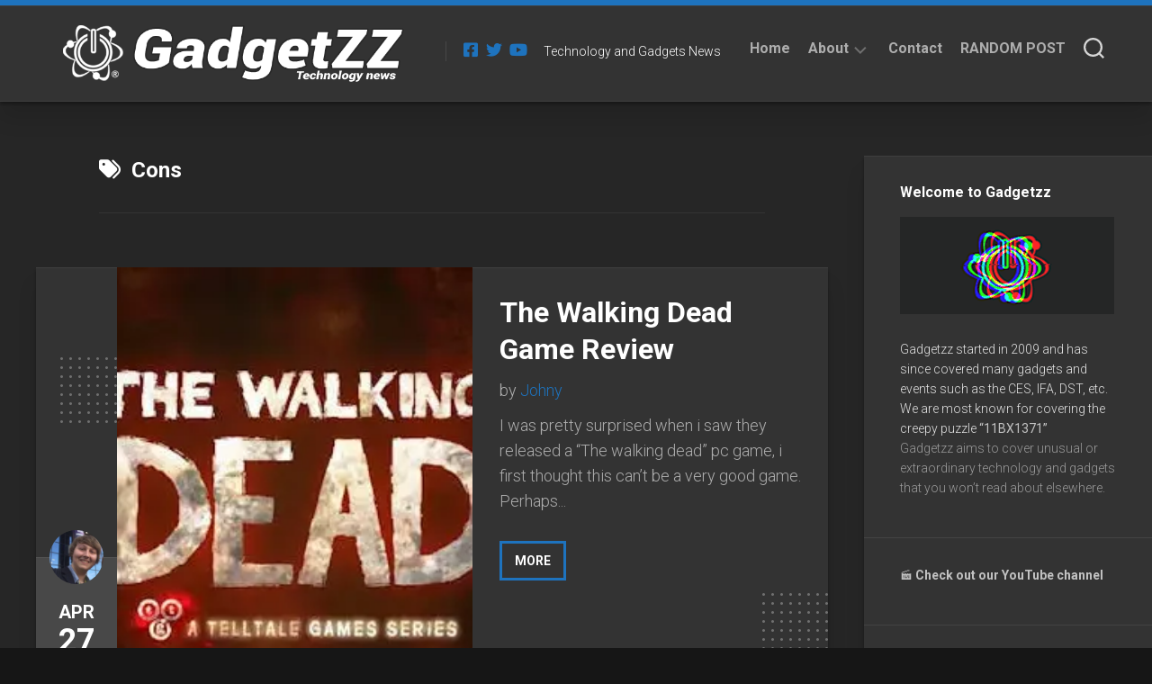

--- FILE ---
content_type: text/html; charset=utf-8
request_url: https://www.google.com/recaptcha/api2/aframe
body_size: 266
content:
<!DOCTYPE HTML><html><head><meta http-equiv="content-type" content="text/html; charset=UTF-8"></head><body><script nonce="JCXHptogcTPasTEJ_gkT3g">/** Anti-fraud and anti-abuse applications only. See google.com/recaptcha */ try{var clients={'sodar':'https://pagead2.googlesyndication.com/pagead/sodar?'};window.addEventListener("message",function(a){try{if(a.source===window.parent){var b=JSON.parse(a.data);var c=clients[b['id']];if(c){var d=document.createElement('img');d.src=c+b['params']+'&rc='+(localStorage.getItem("rc::a")?sessionStorage.getItem("rc::b"):"");window.document.body.appendChild(d);sessionStorage.setItem("rc::e",parseInt(sessionStorage.getItem("rc::e")||0)+1);localStorage.setItem("rc::h",'1768548571334');}}}catch(b){}});window.parent.postMessage("_grecaptcha_ready", "*");}catch(b){}</script></body></html>